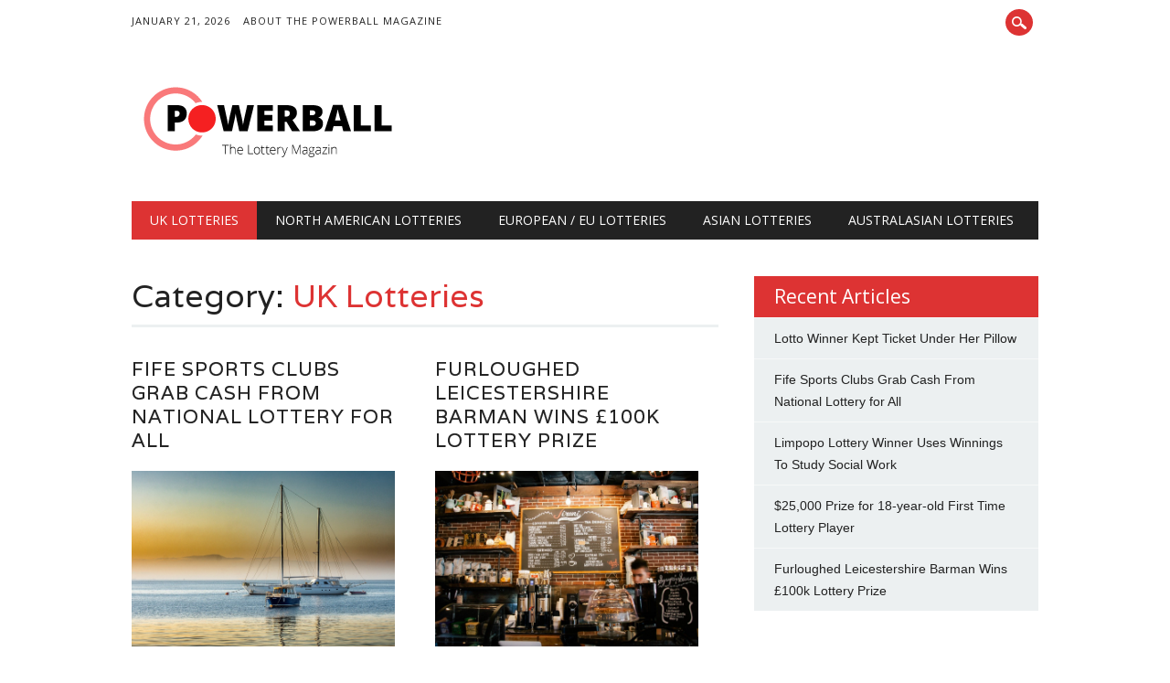

--- FILE ---
content_type: text/html; charset=UTF-8
request_url: http://www.powerballmagazine.com/uklotteries/
body_size: 8677
content:
<!DOCTYPE html>
<html lang="en" class="no-js">
<head>
<meta charset="UTF-8" />
<meta name="viewport" content="width=device-width, initial-scale=1" />
<title>UK Lottery News - Powerball Lottery Magazine</title>
<link rel="profile" href="http://gmpg.org/xfn/11" />
<link rel="pingback" href="http://www.powerballmagazine.com/xmlrpc.php" />

<meta name='robots' content='index, follow, max-image-preview:large, max-snippet:-1, max-video-preview:-1' />

	<!-- This site is optimized with the Yoast SEO plugin v19.14 - https://yoast.com/wordpress/plugins/seo/ -->
	<link rel="canonical" href="http://www.powerballmagazine.com/uklotteries/" />
	<link rel="next" href="http://www.powerballmagazine.com/uklotteries/page/2/" />
	<meta property="og:locale" content="en_US" />
	<meta property="og:type" content="article" />
	<meta property="og:title" content="UK Lottery News - Powerball Lottery Magazine" />
	<meta property="og:url" content="http://www.powerballmagazine.com/uklotteries/" />
	<meta property="og:site_name" content="Powerball" />
	<meta name="twitter:card" content="summary_large_image" />
	<script type="application/ld+json" class="yoast-schema-graph">{"@context":"https://schema.org","@graph":[{"@type":"CollectionPage","@id":"http://www.powerballmagazine.com/uklotteries/","url":"http://www.powerballmagazine.com/uklotteries/","name":"UK Lottery News - Powerball Lottery Magazine","isPartOf":{"@id":"https://www.powerballmagazine.com/#website"},"breadcrumb":{"@id":"http://www.powerballmagazine.com/uklotteries/#breadcrumb"},"inLanguage":"en"},{"@type":"BreadcrumbList","@id":"http://www.powerballmagazine.com/uklotteries/#breadcrumb","itemListElement":[{"@type":"ListItem","position":1,"name":"Home","item":"https://www.powerballmagazine.com/"},{"@type":"ListItem","position":2,"name":"UK Lotteries"}]},{"@type":"WebSite","@id":"https://www.powerballmagazine.com/#website","url":"https://www.powerballmagazine.com/","name":"Powerball","description":"The Lottery News Magazine","potentialAction":[{"@type":"SearchAction","target":{"@type":"EntryPoint","urlTemplate":"https://www.powerballmagazine.com/?s={search_term_string}"},"query-input":"required name=search_term_string"}],"inLanguage":"en"}]}</script>
	<!-- / Yoast SEO plugin. -->


<link rel="alternate" type="application/rss+xml" title="Powerball &raquo; Feed" href="http://www.powerballmagazine.com/feed/" />
<link rel="alternate" type="application/rss+xml" title="Powerball &raquo; Comments Feed" href="http://www.powerballmagazine.com/comments/feed/" />
<link rel="alternate" type="application/rss+xml" title="Powerball &raquo; UK Lotteries Category Feed" href="http://www.powerballmagazine.com/uklotteries/feed/" />
<script type="text/javascript">
window._wpemojiSettings = {"baseUrl":"https:\/\/s.w.org\/images\/core\/emoji\/14.0.0\/72x72\/","ext":".png","svgUrl":"https:\/\/s.w.org\/images\/core\/emoji\/14.0.0\/svg\/","svgExt":".svg","source":{"concatemoji":"http:\/\/www.powerballmagazine.com\/wp-includes\/js\/wp-emoji-release.min.js?ver=6.1.1"}};
/*! This file is auto-generated */
!function(e,a,t){var n,r,o,i=a.createElement("canvas"),p=i.getContext&&i.getContext("2d");function s(e,t){var a=String.fromCharCode,e=(p.clearRect(0,0,i.width,i.height),p.fillText(a.apply(this,e),0,0),i.toDataURL());return p.clearRect(0,0,i.width,i.height),p.fillText(a.apply(this,t),0,0),e===i.toDataURL()}function c(e){var t=a.createElement("script");t.src=e,t.defer=t.type="text/javascript",a.getElementsByTagName("head")[0].appendChild(t)}for(o=Array("flag","emoji"),t.supports={everything:!0,everythingExceptFlag:!0},r=0;r<o.length;r++)t.supports[o[r]]=function(e){if(p&&p.fillText)switch(p.textBaseline="top",p.font="600 32px Arial",e){case"flag":return s([127987,65039,8205,9895,65039],[127987,65039,8203,9895,65039])?!1:!s([55356,56826,55356,56819],[55356,56826,8203,55356,56819])&&!s([55356,57332,56128,56423,56128,56418,56128,56421,56128,56430,56128,56423,56128,56447],[55356,57332,8203,56128,56423,8203,56128,56418,8203,56128,56421,8203,56128,56430,8203,56128,56423,8203,56128,56447]);case"emoji":return!s([129777,127995,8205,129778,127999],[129777,127995,8203,129778,127999])}return!1}(o[r]),t.supports.everything=t.supports.everything&&t.supports[o[r]],"flag"!==o[r]&&(t.supports.everythingExceptFlag=t.supports.everythingExceptFlag&&t.supports[o[r]]);t.supports.everythingExceptFlag=t.supports.everythingExceptFlag&&!t.supports.flag,t.DOMReady=!1,t.readyCallback=function(){t.DOMReady=!0},t.supports.everything||(n=function(){t.readyCallback()},a.addEventListener?(a.addEventListener("DOMContentLoaded",n,!1),e.addEventListener("load",n,!1)):(e.attachEvent("onload",n),a.attachEvent("onreadystatechange",function(){"complete"===a.readyState&&t.readyCallback()})),(e=t.source||{}).concatemoji?c(e.concatemoji):e.wpemoji&&e.twemoji&&(c(e.twemoji),c(e.wpemoji)))}(window,document,window._wpemojiSettings);
</script>
<style type="text/css">
img.wp-smiley,
img.emoji {
	display: inline !important;
	border: none !important;
	box-shadow: none !important;
	height: 1em !important;
	width: 1em !important;
	margin: 0 0.07em !important;
	vertical-align: -0.1em !important;
	background: none !important;
	padding: 0 !important;
}
</style>
	<link rel='stylesheet' id='wp-block-library-css' href='http://www.powerballmagazine.com/wp-includes/css/dist/block-library/style.min.css?ver=6.1.1' type='text/css' media='all' />
<link rel='stylesheet' id='classic-theme-styles-css' href='http://www.powerballmagazine.com/wp-includes/css/classic-themes.min.css?ver=1' type='text/css' media='all' />
<style id='global-styles-inline-css' type='text/css'>
body{--wp--preset--color--black: #000000;--wp--preset--color--cyan-bluish-gray: #abb8c3;--wp--preset--color--white: #ffffff;--wp--preset--color--pale-pink: #f78da7;--wp--preset--color--vivid-red: #cf2e2e;--wp--preset--color--luminous-vivid-orange: #ff6900;--wp--preset--color--luminous-vivid-amber: #fcb900;--wp--preset--color--light-green-cyan: #7bdcb5;--wp--preset--color--vivid-green-cyan: #00d084;--wp--preset--color--pale-cyan-blue: #8ed1fc;--wp--preset--color--vivid-cyan-blue: #0693e3;--wp--preset--color--vivid-purple: #9b51e0;--wp--preset--gradient--vivid-cyan-blue-to-vivid-purple: linear-gradient(135deg,rgba(6,147,227,1) 0%,rgb(155,81,224) 100%);--wp--preset--gradient--light-green-cyan-to-vivid-green-cyan: linear-gradient(135deg,rgb(122,220,180) 0%,rgb(0,208,130) 100%);--wp--preset--gradient--luminous-vivid-amber-to-luminous-vivid-orange: linear-gradient(135deg,rgba(252,185,0,1) 0%,rgba(255,105,0,1) 100%);--wp--preset--gradient--luminous-vivid-orange-to-vivid-red: linear-gradient(135deg,rgba(255,105,0,1) 0%,rgb(207,46,46) 100%);--wp--preset--gradient--very-light-gray-to-cyan-bluish-gray: linear-gradient(135deg,rgb(238,238,238) 0%,rgb(169,184,195) 100%);--wp--preset--gradient--cool-to-warm-spectrum: linear-gradient(135deg,rgb(74,234,220) 0%,rgb(151,120,209) 20%,rgb(207,42,186) 40%,rgb(238,44,130) 60%,rgb(251,105,98) 80%,rgb(254,248,76) 100%);--wp--preset--gradient--blush-light-purple: linear-gradient(135deg,rgb(255,206,236) 0%,rgb(152,150,240) 100%);--wp--preset--gradient--blush-bordeaux: linear-gradient(135deg,rgb(254,205,165) 0%,rgb(254,45,45) 50%,rgb(107,0,62) 100%);--wp--preset--gradient--luminous-dusk: linear-gradient(135deg,rgb(255,203,112) 0%,rgb(199,81,192) 50%,rgb(65,88,208) 100%);--wp--preset--gradient--pale-ocean: linear-gradient(135deg,rgb(255,245,203) 0%,rgb(182,227,212) 50%,rgb(51,167,181) 100%);--wp--preset--gradient--electric-grass: linear-gradient(135deg,rgb(202,248,128) 0%,rgb(113,206,126) 100%);--wp--preset--gradient--midnight: linear-gradient(135deg,rgb(2,3,129) 0%,rgb(40,116,252) 100%);--wp--preset--duotone--dark-grayscale: url('#wp-duotone-dark-grayscale');--wp--preset--duotone--grayscale: url('#wp-duotone-grayscale');--wp--preset--duotone--purple-yellow: url('#wp-duotone-purple-yellow');--wp--preset--duotone--blue-red: url('#wp-duotone-blue-red');--wp--preset--duotone--midnight: url('#wp-duotone-midnight');--wp--preset--duotone--magenta-yellow: url('#wp-duotone-magenta-yellow');--wp--preset--duotone--purple-green: url('#wp-duotone-purple-green');--wp--preset--duotone--blue-orange: url('#wp-duotone-blue-orange');--wp--preset--font-size--small: 13px;--wp--preset--font-size--medium: 20px;--wp--preset--font-size--large: 36px;--wp--preset--font-size--x-large: 42px;--wp--preset--spacing--20: 0.44rem;--wp--preset--spacing--30: 0.67rem;--wp--preset--spacing--40: 1rem;--wp--preset--spacing--50: 1.5rem;--wp--preset--spacing--60: 2.25rem;--wp--preset--spacing--70: 3.38rem;--wp--preset--spacing--80: 5.06rem;}:where(.is-layout-flex){gap: 0.5em;}body .is-layout-flow > .alignleft{float: left;margin-inline-start: 0;margin-inline-end: 2em;}body .is-layout-flow > .alignright{float: right;margin-inline-start: 2em;margin-inline-end: 0;}body .is-layout-flow > .aligncenter{margin-left: auto !important;margin-right: auto !important;}body .is-layout-constrained > .alignleft{float: left;margin-inline-start: 0;margin-inline-end: 2em;}body .is-layout-constrained > .alignright{float: right;margin-inline-start: 2em;margin-inline-end: 0;}body .is-layout-constrained > .aligncenter{margin-left: auto !important;margin-right: auto !important;}body .is-layout-constrained > :where(:not(.alignleft):not(.alignright):not(.alignfull)){max-width: var(--wp--style--global--content-size);margin-left: auto !important;margin-right: auto !important;}body .is-layout-constrained > .alignwide{max-width: var(--wp--style--global--wide-size);}body .is-layout-flex{display: flex;}body .is-layout-flex{flex-wrap: wrap;align-items: center;}body .is-layout-flex > *{margin: 0;}:where(.wp-block-columns.is-layout-flex){gap: 2em;}.has-black-color{color: var(--wp--preset--color--black) !important;}.has-cyan-bluish-gray-color{color: var(--wp--preset--color--cyan-bluish-gray) !important;}.has-white-color{color: var(--wp--preset--color--white) !important;}.has-pale-pink-color{color: var(--wp--preset--color--pale-pink) !important;}.has-vivid-red-color{color: var(--wp--preset--color--vivid-red) !important;}.has-luminous-vivid-orange-color{color: var(--wp--preset--color--luminous-vivid-orange) !important;}.has-luminous-vivid-amber-color{color: var(--wp--preset--color--luminous-vivid-amber) !important;}.has-light-green-cyan-color{color: var(--wp--preset--color--light-green-cyan) !important;}.has-vivid-green-cyan-color{color: var(--wp--preset--color--vivid-green-cyan) !important;}.has-pale-cyan-blue-color{color: var(--wp--preset--color--pale-cyan-blue) !important;}.has-vivid-cyan-blue-color{color: var(--wp--preset--color--vivid-cyan-blue) !important;}.has-vivid-purple-color{color: var(--wp--preset--color--vivid-purple) !important;}.has-black-background-color{background-color: var(--wp--preset--color--black) !important;}.has-cyan-bluish-gray-background-color{background-color: var(--wp--preset--color--cyan-bluish-gray) !important;}.has-white-background-color{background-color: var(--wp--preset--color--white) !important;}.has-pale-pink-background-color{background-color: var(--wp--preset--color--pale-pink) !important;}.has-vivid-red-background-color{background-color: var(--wp--preset--color--vivid-red) !important;}.has-luminous-vivid-orange-background-color{background-color: var(--wp--preset--color--luminous-vivid-orange) !important;}.has-luminous-vivid-amber-background-color{background-color: var(--wp--preset--color--luminous-vivid-amber) !important;}.has-light-green-cyan-background-color{background-color: var(--wp--preset--color--light-green-cyan) !important;}.has-vivid-green-cyan-background-color{background-color: var(--wp--preset--color--vivid-green-cyan) !important;}.has-pale-cyan-blue-background-color{background-color: var(--wp--preset--color--pale-cyan-blue) !important;}.has-vivid-cyan-blue-background-color{background-color: var(--wp--preset--color--vivid-cyan-blue) !important;}.has-vivid-purple-background-color{background-color: var(--wp--preset--color--vivid-purple) !important;}.has-black-border-color{border-color: var(--wp--preset--color--black) !important;}.has-cyan-bluish-gray-border-color{border-color: var(--wp--preset--color--cyan-bluish-gray) !important;}.has-white-border-color{border-color: var(--wp--preset--color--white) !important;}.has-pale-pink-border-color{border-color: var(--wp--preset--color--pale-pink) !important;}.has-vivid-red-border-color{border-color: var(--wp--preset--color--vivid-red) !important;}.has-luminous-vivid-orange-border-color{border-color: var(--wp--preset--color--luminous-vivid-orange) !important;}.has-luminous-vivid-amber-border-color{border-color: var(--wp--preset--color--luminous-vivid-amber) !important;}.has-light-green-cyan-border-color{border-color: var(--wp--preset--color--light-green-cyan) !important;}.has-vivid-green-cyan-border-color{border-color: var(--wp--preset--color--vivid-green-cyan) !important;}.has-pale-cyan-blue-border-color{border-color: var(--wp--preset--color--pale-cyan-blue) !important;}.has-vivid-cyan-blue-border-color{border-color: var(--wp--preset--color--vivid-cyan-blue) !important;}.has-vivid-purple-border-color{border-color: var(--wp--preset--color--vivid-purple) !important;}.has-vivid-cyan-blue-to-vivid-purple-gradient-background{background: var(--wp--preset--gradient--vivid-cyan-blue-to-vivid-purple) !important;}.has-light-green-cyan-to-vivid-green-cyan-gradient-background{background: var(--wp--preset--gradient--light-green-cyan-to-vivid-green-cyan) !important;}.has-luminous-vivid-amber-to-luminous-vivid-orange-gradient-background{background: var(--wp--preset--gradient--luminous-vivid-amber-to-luminous-vivid-orange) !important;}.has-luminous-vivid-orange-to-vivid-red-gradient-background{background: var(--wp--preset--gradient--luminous-vivid-orange-to-vivid-red) !important;}.has-very-light-gray-to-cyan-bluish-gray-gradient-background{background: var(--wp--preset--gradient--very-light-gray-to-cyan-bluish-gray) !important;}.has-cool-to-warm-spectrum-gradient-background{background: var(--wp--preset--gradient--cool-to-warm-spectrum) !important;}.has-blush-light-purple-gradient-background{background: var(--wp--preset--gradient--blush-light-purple) !important;}.has-blush-bordeaux-gradient-background{background: var(--wp--preset--gradient--blush-bordeaux) !important;}.has-luminous-dusk-gradient-background{background: var(--wp--preset--gradient--luminous-dusk) !important;}.has-pale-ocean-gradient-background{background: var(--wp--preset--gradient--pale-ocean) !important;}.has-electric-grass-gradient-background{background: var(--wp--preset--gradient--electric-grass) !important;}.has-midnight-gradient-background{background: var(--wp--preset--gradient--midnight) !important;}.has-small-font-size{font-size: var(--wp--preset--font-size--small) !important;}.has-medium-font-size{font-size: var(--wp--preset--font-size--medium) !important;}.has-large-font-size{font-size: var(--wp--preset--font-size--large) !important;}.has-x-large-font-size{font-size: var(--wp--preset--font-size--x-large) !important;}
.wp-block-navigation a:where(:not(.wp-element-button)){color: inherit;}
:where(.wp-block-columns.is-layout-flex){gap: 2em;}
.wp-block-pullquote{font-size: 1.5em;line-height: 1.6;}
</style>
<link rel='stylesheet' id='newswire_style-css' href='http://www.powerballmagazine.com/wp-content/themes/the-newswire/style.css?ver=6.1.1' type='text/css' media='all' />
<script type='text/javascript' src='http://www.powerballmagazine.com/wp-content/themes/the-newswire/library/js/modernizr-2.6.2.min.js?ver=2.6.2' id='modernizr-js'></script>
<script type='text/javascript' src='http://www.powerballmagazine.com/wp-includes/js/jquery/jquery.min.js?ver=3.6.1' id='jquery-core-js'></script>
<script type='text/javascript' src='http://www.powerballmagazine.com/wp-includes/js/jquery/jquery-migrate.min.js?ver=3.3.2' id='jquery-migrate-js'></script>
<script type='text/javascript' src='http://www.powerballmagazine.com/wp-includes/js/imagesloaded.min.js?ver=4.1.4' id='imagesloaded-js'></script>
<script type='text/javascript' src='http://www.powerballmagazine.com/wp-content/themes/the-newswire/library/js/jquery.cycle2.min.js?ver=6.1.1' id='cycle2-js'></script>
<script type='text/javascript' src='http://www.powerballmagazine.com/wp-content/themes/the-newswire/library/js/jquery.cycle2.tile.min.js?ver=6.1.1' id='cycle2_tile-js'></script>
<script type='text/javascript' src='http://www.powerballmagazine.com/wp-content/themes/the-newswire/library/js/jquery.cycle2.shuffle.min.js?ver=6.1.1' id='cycle2_shuffle-js'></script>
<script type='text/javascript' src='http://www.powerballmagazine.com/wp-content/themes/the-newswire/library/js/jquery.cycle2.scrollVert.min.js?ver=6.1.1' id='cycle2_scrollvert-js'></script>
<script type='text/javascript' src='http://www.powerballmagazine.com/wp-includes/js/masonry.min.js?ver=4.2.2' id='masonry-js'></script>
<script type='text/javascript' src='http://www.powerballmagazine.com/wp-includes/js/jquery/jquery.masonry.min.js?ver=3.1.2b' id='jquery-masonry-js'></script>
<script type='text/javascript' src='http://www.powerballmagazine.com/wp-content/themes/the-newswire/library/js/scripts.js?ver=1.0.0' id='newswire_custom_js-js'></script>
<link rel="https://api.w.org/" href="http://www.powerballmagazine.com/wp-json/" /><link rel="alternate" type="application/json" href="http://www.powerballmagazine.com/wp-json/wp/v2/categories/47" /><link rel="EditURI" type="application/rsd+xml" title="RSD" href="http://www.powerballmagazine.com/xmlrpc.php?rsd" />
<link rel="wlwmanifest" type="application/wlwmanifest+xml" href="http://www.powerballmagazine.com/wp-includes/wlwmanifest.xml" />
<meta name="generator" content="WordPress 6.1.1" />
</head>

<body class="archive category category-uklotteries category-47 single-author">

<div id="wrapper">

    <div id="search-box-wrap">
        <div id="search-box">
           <div id="close-x">x</div>
           <form role="search" method="get" id="searchform" class="searchform" action="http://www.powerballmagazine.com/">
				<div>
					<label class="screen-reader-text" for="s">Search for:</label>
					<input type="text" value="" name="s" id="s" />
					<input type="submit" id="searchsubmit" value="Search" />
				</div>
			</form>        </div>
    </div>
    
    <div id="container">
        
    
        <header id="branding" role="banner">
        
          <div id="top-head" >
          
            <div id="top-nav" class="clearfix">
                <div class="cur-date">January 21, 2026</div>
                <div class="menu-top"><ul id="menu-meta-menu" class="menu"><li id="menu-item-292" class="menu-item menu-item-type-post_type menu-item-object-page menu-item-292"><a href="http://www.powerballmagazine.com/about/">About The Powerball Magazine</a></li>
</ul></div>            </div>
          
            <div id="social-media">
            
                                
                                
                                
                                
                                
                                
                                
                                
                                
                                
                                
                                
                                
                <div id="search-icon"></div>
    
            </div>
            
          </div>
        
          <div id="inner-header" class="clearfix">
          
            <div id="site-heading">
                                <div id="site-logo"><a href="http://www.powerballmagazine.com/" title="Powerball" rel="home"><img src="http://www.powerballmagazine.com/wp-content/uploads/2016/01/powerballmagazin-logo.png" alt="Powerball" /></a></div>
                            </div>
            
            
          <div id="newswire-banner">
          	
<!-- Add 468x60 Banner Code Below This Comment -->

          </div>
    
            <div class="clearfix"></div>
          </div>
          
            <nav id="access" role="navigation">
                <h1 class="assistive-text section-heading">Main menu</h1>
                <div class="skip-link screen-reader-text"><a href="#content" title="Skip to content">Skip to content</a></div>
    
                <div class="menu"><ul id="menu-main-manu" class="menu"><li id="menu-item-287" class="menu-item menu-item-type-taxonomy menu-item-object-category current-menu-item menu-item-287"><a href="http://www.powerballmagazine.com/uklotteries/" aria-current="page">UK Lotteries</a></li>
<li id="menu-item-288" class="menu-item menu-item-type-taxonomy menu-item-object-category menu-item-288"><a href="http://www.powerballmagazine.com/us-lotteries/">North American Lotteries</a></li>
<li id="menu-item-289" class="menu-item menu-item-type-taxonomy menu-item-object-category menu-item-289"><a href="http://www.powerballmagazine.com/eu-lotteries/">European / EU Lotteries</a></li>
<li id="menu-item-290" class="menu-item menu-item-type-taxonomy menu-item-object-category menu-item-290"><a href="http://www.powerballmagazine.com/asian-lotteries/">Asian Lotteries</a></li>
<li id="menu-item-291" class="menu-item menu-item-type-taxonomy menu-item-object-category menu-item-291"><a href="http://www.powerballmagazine.com/australian-lotteries/">Australasian Lotteries</a></li>
</ul></div>    
            </nav><!-- #access -->
    
        </header><!-- #branding -->

    <div id="content" class="clearfix">
        
        <div id="main" class="col620 clearfix" role="main">

			
				<header class="page-header">
					<h1 class="page-title">Category: <span class="colortxt">UK Lotteries</span></h1>

									</header>
                
                <div id="grid-wrap" class="clearfix">

								                	<div class="grid-box">
					
<article id="post-2933" class="post-2933 post type-post status-publish format-standard hentry category-uklotteries tag-fife-sports-clubs tag-lottery-causes tag-lottery-news tag-lottery-stories tag-national-lottery-causes tag-national-lottery-grants tag-national-lottery-scotland">
	
	<header class="entry-header">
		<h2 class="entry-title"><a href="http://www.powerballmagazine.com/fife-sports-clubs-grab-cash-from-national-lottery-for-all/" title="Permalink to Fife Sports Clubs Grab Cash From National Lottery for All" rel="bookmark">Fife Sports Clubs Grab Cash From National Lottery for All</a></h2>

	</header><!-- .entry-header -->
    
        			<div class="imgthumb"><a href="http://www.powerballmagazine.com/fife-sports-clubs-grab-cash-from-national-lottery-for-all/" rel="bookmark" title="Fife Sports Clubs Grab Cash From National Lottery for All"><img width="1280" height="853" src="http://www.powerballmagazine.com/wp-content/uploads/2021/03/boats-2758962_1280.jpg" class="attachment-full size-full" alt="" decoding="async" loading="lazy" srcset="http://www.powerballmagazine.com/wp-content/uploads/2021/03/boats-2758962_1280.jpg 1280w, http://www.powerballmagazine.com/wp-content/uploads/2021/03/boats-2758962_1280-300x200.jpg 300w, http://www.powerballmagazine.com/wp-content/uploads/2021/03/boats-2758962_1280-1024x682.jpg 1024w, http://www.powerballmagazine.com/wp-content/uploads/2021/03/boats-2758962_1280-768x512.jpg 768w" sizes="(max-width: 1280px) 100vw, 1280px" /></a></div>
            
	        

	<div class="entry-content post-content">
    	Sports and arts are among the hardest hit during the pandemic. Where charitable contributions from the general public are...	</div><!-- .entry-content -->


	<footer class="entry-meta">
    	
								<span class="cat-meta-color">
				<a href="http://www.powerballmagazine.com/uklotteries/" rel="tag">UK Lotteries</a>			</span>
			
		
		<div class="colorbar"></div>
	</footer><!-- #entry-meta -->
</article><!-- #post-2933 -->
                    </div>
				                	<div class="grid-box">
					
<article id="post-2924" class="post-2924 post type-post status-publish format-standard hentry category-uklotteries tag-furloughed-leicestershire-barman tag-lotteries tag-lottery-news tag-lottery-scratchcard-winners tag-lottery-stories tag-lottery-winners tag-uk-lottery-stories">
	
	<header class="entry-header">
		<h2 class="entry-title"><a href="http://www.powerballmagazine.com/furloughed-leicestershire-barman-wins-100k-lottery-prize/" title="Permalink to Furloughed Leicestershire Barman Wins £100k Lottery Prize" rel="bookmark">Furloughed Leicestershire Barman Wins £100k Lottery Prize</a></h2>

	</header><!-- .entry-header -->
    
        			<div class="imgthumb"><a href="http://www.powerballmagazine.com/furloughed-leicestershire-barman-wins-100k-lottery-prize/" rel="bookmark" title="Furloughed Leicestershire Barman Wins £100k Lottery Prize"><img width="1280" height="853" src="http://www.powerballmagazine.com/wp-content/uploads/2021/03/bar-1869656_1280.jpg" class="attachment-full size-full" alt="" decoding="async" loading="lazy" srcset="http://www.powerballmagazine.com/wp-content/uploads/2021/03/bar-1869656_1280.jpg 1280w, http://www.powerballmagazine.com/wp-content/uploads/2021/03/bar-1869656_1280-300x200.jpg 300w, http://www.powerballmagazine.com/wp-content/uploads/2021/03/bar-1869656_1280-1024x682.jpg 1024w, http://www.powerballmagazine.com/wp-content/uploads/2021/03/bar-1869656_1280-768x512.jpg 768w" sizes="(max-width: 1280px) 100vw, 1280px" /></a></div>
            
	        

	<div class="entry-content post-content">
    	It&#8217;s almost a year since the first lockdown and the first anyone alive today heard the word &#8220;furlough.&#8221; For...	</div><!-- .entry-content -->


	<footer class="entry-meta">
    	
								<span class="cat-meta-color">
				<a href="http://www.powerballmagazine.com/uklotteries/" rel="tag">UK Lotteries</a>			</span>
			
		
		<div class="colorbar"></div>
	</footer><!-- #entry-meta -->
</article><!-- #post-2924 -->
                    </div>
				                	<div class="grid-box">
					
<article id="post-2921" class="post-2921 post type-post status-publish format-standard hentry category-uklotteries tag-lotteries-2 tag-lottery-news tag-lottery-stories tag-lottery-winners tag-lottery-winners-wales tag-lottery-wins tag-pontypridd-mother-son tag-welsh-lottery-winners">
	
	<header class="entry-header">
		<h2 class="entry-title"><a href="http://www.powerballmagazine.com/100k-per-month-for-a-year-for-pontypridd-mother-son/" title="Permalink to £100k Per Month for a Year for Pontypridd Mother &#038; Son" rel="bookmark">£100k Per Month for a Year for Pontypridd Mother &#038; Son</a></h2>

	</header><!-- .entry-header -->
    
        			<div class="imgthumb"><a href="http://www.powerballmagazine.com/100k-per-month-for-a-year-for-pontypridd-mother-son/" rel="bookmark" title="£100k Per Month for a Year for Pontypridd Mother &#038; Son"><img width="1280" height="854" src="http://www.powerballmagazine.com/wp-content/uploads/2021/03/coins-6087329_1280.jpg" class="attachment-full size-full" alt="" decoding="async" loading="lazy" srcset="http://www.powerballmagazine.com/wp-content/uploads/2021/03/coins-6087329_1280.jpg 1280w, http://www.powerballmagazine.com/wp-content/uploads/2021/03/coins-6087329_1280-300x200.jpg 300w, http://www.powerballmagazine.com/wp-content/uploads/2021/03/coins-6087329_1280-1024x683.jpg 1024w, http://www.powerballmagazine.com/wp-content/uploads/2021/03/coins-6087329_1280-768x512.jpg 768w" sizes="(max-width: 1280px) 100vw, 1280px" /></a></div>
            
	        

	<div class="entry-content post-content">
    	Everything is better when you pool resources. That&#8217;s what a Pontypridd mother &amp; son pairing discovered in February this...	</div><!-- .entry-content -->


	<footer class="entry-meta">
    	
								<span class="cat-meta-color">
				<a href="http://www.powerballmagazine.com/uklotteries/" rel="tag">UK Lotteries</a>			</span>
			
		
		<div class="colorbar"></div>
	</footer><!-- #entry-meta -->
</article><!-- #post-2921 -->
                    </div>
				                	<div class="grid-box">
					
<article id="post-2917" class="post-2917 post type-post status-publish format-standard hentry category-uklotteries tag-bame-lottery-causes tag-black-health-matters tag-lotteries tag-lottery-causes tag-lottery-funds-for-ethnic-minorities tag-lottery-news tag-lottery-stories">
	
	<header class="entry-header">
		<h2 class="entry-title"><a href="http://www.powerballmagazine.com/black-health-matters-receives-55000-lottery-cash/" title="Permalink to Black Health Matters Receives £55,000 Lottery Cash" rel="bookmark">Black Health Matters Receives £55,000 Lottery Cash</a></h2>

	</header><!-- .entry-header -->
    
        			<div class="imgthumb"><a href="http://www.powerballmagazine.com/black-health-matters-receives-55000-lottery-cash/" rel="bookmark" title="Black Health Matters Receives £55,000 Lottery Cash"><img width="1280" height="820" src="http://www.powerballmagazine.com/wp-content/uploads/2021/03/african-american-5296037_1280.jpg" class="attachment-full size-full" alt="" decoding="async" loading="lazy" srcset="http://www.powerballmagazine.com/wp-content/uploads/2021/03/african-american-5296037_1280.jpg 1280w, http://www.powerballmagazine.com/wp-content/uploads/2021/03/african-american-5296037_1280-300x192.jpg 300w, http://www.powerballmagazine.com/wp-content/uploads/2021/03/african-american-5296037_1280-1024x656.jpg 1024w, http://www.powerballmagazine.com/wp-content/uploads/2021/03/african-american-5296037_1280-768x492.jpg 768w" sizes="(max-width: 1280px) 100vw, 1280px" /></a></div>
            
	        

	<div class="entry-content post-content">
    	This pandemic has helped shine a light on many inequalities. Not least of all, the health problems among ethnic...	</div><!-- .entry-content -->


	<footer class="entry-meta">
    	
								<span class="cat-meta-color">
				<a href="http://www.powerballmagazine.com/uklotteries/" rel="tag">UK Lotteries</a>			</span>
			
		
		<div class="colorbar"></div>
	</footer><!-- #entry-meta -->
</article><!-- #post-2917 -->
                    </div>
				                	<div class="grid-box">
					
<article id="post-2913" class="post-2913 post type-post status-publish format-standard hentry category-uklotteries tag-decades-old-champagne tag-lotteries tag-lottery-champagne tag-lottery-news tag-lottery-stories tag-lottery-winner tag-lottery-winners">
	
	<header class="entry-header">
		<h2 class="entry-title"><a href="http://www.powerballmagazine.com/decades-old-champagne-opened-thanks-to-500k-win/" title="Permalink to Decades Old Champagne Opened Thanks to £500k Win" rel="bookmark">Decades Old Champagne Opened Thanks to £500k Win</a></h2>

	</header><!-- .entry-header -->
    
        			<div class="imgthumb"><a href="http://www.powerballmagazine.com/decades-old-champagne-opened-thanks-to-500k-win/" rel="bookmark" title="Decades Old Champagne Opened Thanks to £500k Win"><img width="1280" height="853" src="http://www.powerballmagazine.com/wp-content/uploads/2021/03/sparkling-wine-1030754_1280.jpg" class="attachment-full size-full" alt="" decoding="async" loading="lazy" srcset="http://www.powerballmagazine.com/wp-content/uploads/2021/03/sparkling-wine-1030754_1280.jpg 1280w, http://www.powerballmagazine.com/wp-content/uploads/2021/03/sparkling-wine-1030754_1280-300x200.jpg 300w, http://www.powerballmagazine.com/wp-content/uploads/2021/03/sparkling-wine-1030754_1280-1024x682.jpg 1024w, http://www.powerballmagazine.com/wp-content/uploads/2021/03/sparkling-wine-1030754_1280-768x512.jpg 768w" sizes="(max-width: 1280px) 100vw, 1280px" /></a></div>
            
	        

	<div class="entry-content post-content">
    	Nearly everyone has a posh bottle of bubbly at home ready to open for the right occasion: a wedding,...	</div><!-- .entry-content -->


	<footer class="entry-meta">
    	
								<span class="cat-meta-color">
				<a href="http://www.powerballmagazine.com/uklotteries/" rel="tag">UK Lotteries</a>			</span>
			
		
		<div class="colorbar"></div>
	</footer><!-- #entry-meta -->
</article><!-- #post-2913 -->
                    </div>
				                	<div class="grid-box">
					
<article id="post-2910" class="post-2910 post type-post status-publish format-standard hentry category-uklotteries tag-covid-emergency-funds tag-education-charity-boost tag-lotteries tag-lottery-causes tag-lottery-funds tag-lottery-news tag-lottery-stories">
	
	<header class="entry-header">
		<h2 class="entry-title"><a href="http://www.powerballmagazine.com/9000-education-charity-boost-will-upgrade-kitchens/" title="Permalink to £9,000 Education Charity Boost Will Upgrade Kitchens" rel="bookmark">£9,000 Education Charity Boost Will Upgrade Kitchens</a></h2>

	</header><!-- .entry-header -->
    
        			<div class="imgthumb"><a href="http://www.powerballmagazine.com/9000-education-charity-boost-will-upgrade-kitchens/" rel="bookmark" title="£9,000 Education Charity Boost Will Upgrade Kitchens"><img width="1280" height="960" src="http://www.powerballmagazine.com/wp-content/uploads/2021/03/team-386673_1280.jpg" class="attachment-full size-full" alt="" decoding="async" loading="lazy" srcset="http://www.powerballmagazine.com/wp-content/uploads/2021/03/team-386673_1280.jpg 1280w, http://www.powerballmagazine.com/wp-content/uploads/2021/03/team-386673_1280-300x225.jpg 300w, http://www.powerballmagazine.com/wp-content/uploads/2021/03/team-386673_1280-1024x768.jpg 1024w, http://www.powerballmagazine.com/wp-content/uploads/2021/03/team-386673_1280-768x576.jpg 768w" sizes="(max-width: 1280px) 100vw, 1280px" /></a></div>
            
	        

	<div class="entry-content post-content">
    	As we head through 2021, vaccine uptake will increase bringing a sense of normality to our lives. For charities...	</div><!-- .entry-content -->


	<footer class="entry-meta">
    	
								<span class="cat-meta-color">
				<a href="http://www.powerballmagazine.com/uklotteries/" rel="tag">UK Lotteries</a>			</span>
			
		
		<div class="colorbar"></div>
	</footer><!-- #entry-meta -->
</article><!-- #post-2910 -->
                    </div>
				                	<div class="grid-box">
					
<article id="post-2903" class="post-2903 post type-post status-publish format-standard hentry category-uklotteries tag-health-lottery-loneliness tag-health-lottery-loneliness-scheme tag-lotteries tag-lottery tag-lottery-causes tag-lottery-health-causes tag-lottery-news tag-lottery-stories">
	
	<header class="entry-header">
		<h2 class="entry-title"><a href="http://www.powerballmagazine.com/health-lottery-loneliness-scheme-to-end-lockdown-isolation/" title="Permalink to Health Lottery Loneliness Scheme to End Lockdown Isolation" rel="bookmark">Health Lottery Loneliness Scheme to End Lockdown Isolation</a></h2>

	</header><!-- .entry-header -->
    
        			<div class="imgthumb"><a href="http://www.powerballmagazine.com/health-lottery-loneliness-scheme-to-end-lockdown-isolation/" rel="bookmark" title="Health Lottery Loneliness Scheme to End Lockdown Isolation"><img width="1280" height="853" src="http://www.powerballmagazine.com/wp-content/uploads/2021/02/piano-801707_1280.jpg" class="attachment-full size-full" alt="" decoding="async" loading="lazy" srcset="http://www.powerballmagazine.com/wp-content/uploads/2021/02/piano-801707_1280.jpg 1280w, http://www.powerballmagazine.com/wp-content/uploads/2021/02/piano-801707_1280-300x200.jpg 300w, http://www.powerballmagazine.com/wp-content/uploads/2021/02/piano-801707_1280-1024x682.jpg 1024w, http://www.powerballmagazine.com/wp-content/uploads/2021/02/piano-801707_1280-768x512.jpg 768w" sizes="(max-width: 1280px) 100vw, 1280px" /></a></div>
            
	        

	<div class="entry-content post-content">
    	Hasn&#8217;t it been a difficult year? The lack of ability to simply go out whenever you like has taken...	</div><!-- .entry-content -->


	<footer class="entry-meta">
    	
								<span class="cat-meta-color">
				<a href="http://www.powerballmagazine.com/uklotteries/" rel="tag">UK Lotteries</a>			</span>
			
		
		<div class="colorbar"></div>
	</footer><!-- #entry-meta -->
</article><!-- #post-2903 -->
                    </div>
				                	<div class="grid-box">
					
<article id="post-2900" class="post-2900 post type-post status-publish format-standard hentry category-uklotteries tag-covid-lottery-winners tag-covid-lottery-wins tag-covid-shielding-wigan-man tag-lotteries tag-lottery-stories tag-lottery-winners tag-lottery-wins tag-peoples-postcode-lottery-winners-2 tag-peoples-postcode-lottery-wins tag-uk-lottery-winners">
	
	<header class="entry-header">
		<h2 class="entry-title"><a href="http://www.powerballmagazine.com/covid-shielding-wigan-man-wins-30000-lottery-prize/" title="Permalink to COVID Shielding Wigan Man Wins £30,000 Lottery Prize" rel="bookmark">COVID Shielding Wigan Man Wins £30,000 Lottery Prize</a></h2>

	</header><!-- .entry-header -->
    
        			<div class="imgthumb"><a href="http://www.powerballmagazine.com/covid-shielding-wigan-man-wins-30000-lottery-prize/" rel="bookmark" title="COVID Shielding Wigan Man Wins £30,000 Lottery Prize"><img width="1280" height="766" src="http://www.powerballmagazine.com/wp-content/uploads/2021/02/sydney-4034244_1280.jpg" class="attachment-full size-full" alt="" decoding="async" loading="lazy" srcset="http://www.powerballmagazine.com/wp-content/uploads/2021/02/sydney-4034244_1280.jpg 1280w, http://www.powerballmagazine.com/wp-content/uploads/2021/02/sydney-4034244_1280-300x180.jpg 300w, http://www.powerballmagazine.com/wp-content/uploads/2021/02/sydney-4034244_1280-1024x613.jpg 1024w, http://www.powerballmagazine.com/wp-content/uploads/2021/02/sydney-4034244_1280-768x460.jpg 768w" sizes="(max-width: 1280px) 100vw, 1280px" /></a></div>
            
	        

	<div class="entry-content post-content">
    	It doesn&#8217;t really need repeating that it&#8217;s been an incredibly hard year. For those with long-term illnesses, not seeing...	</div><!-- .entry-content -->


	<footer class="entry-meta">
    	
								<span class="cat-meta-color">
				<a href="http://www.powerballmagazine.com/uklotteries/" rel="tag">UK Lotteries</a>			</span>
			
		
		<div class="colorbar"></div>
	</footer><!-- #entry-meta -->
</article><!-- #post-2900 -->
                    </div>
				                	<div class="grid-box">
					
<article id="post-2896" class="post-2896 post type-post status-publish format-standard hentry category-uklotteries tag-lotteries tag-lottery-causes tag-lottery-funds tag-lottery-news tag-music-groups-for-young-people tag-north-ayrshire-music-projects tag-scottish-music-projects tag-young-music-group tag-young-music-projects">
	
	<header class="entry-header">
		<h2 class="entry-title"><a href="http://www.powerballmagazine.com/nearly-100k-for-n-ayrshire-young-music-group/" title="Permalink to Nearly £100k for N Ayrshire Young Music Group" rel="bookmark">Nearly £100k for N Ayrshire Young Music Group</a></h2>

	</header><!-- .entry-header -->
    
        			<div class="imgthumb"><a href="http://www.powerballmagazine.com/nearly-100k-for-n-ayrshire-young-music-group/" rel="bookmark" title="Nearly £100k for N Ayrshire Young Music Group"><img width="1280" height="853" src="http://www.powerballmagazine.com/wp-content/uploads/2021/02/saxophone-546303_1280.jpg" class="attachment-full size-full" alt="" decoding="async" loading="lazy" srcset="http://www.powerballmagazine.com/wp-content/uploads/2021/02/saxophone-546303_1280.jpg 1280w, http://www.powerballmagazine.com/wp-content/uploads/2021/02/saxophone-546303_1280-300x200.jpg 300w, http://www.powerballmagazine.com/wp-content/uploads/2021/02/saxophone-546303_1280-1024x682.jpg 1024w, http://www.powerballmagazine.com/wp-content/uploads/2021/02/saxophone-546303_1280-768x512.jpg 768w" sizes="(max-width: 1280px) 100vw, 1280px" /></a></div>
            
	        

	<div class="entry-content post-content">
    	It&#8217;s been a tough year on the arts; it&#8217;s been even harder for grass roots groups. But encouraging music,...	</div><!-- .entry-content -->


	<footer class="entry-meta">
    	
								<span class="cat-meta-color">
				<a href="http://www.powerballmagazine.com/uklotteries/" rel="tag">UK Lotteries</a>			</span>
			
		
		<div class="colorbar"></div>
	</footer><!-- #entry-meta -->
</article><!-- #post-2896 -->
                    </div>
				                	<div class="grid-box">
					
<article id="post-2889" class="post-2889 post type-post status-publish format-standard hentry category-uklotteries tag-lottery-causes tag-lottery-funds tag-lottery-news tag-lottery-stories tag-national-lottery-funds tag-trowbridge-fund-lottery tag-trowbridge-future">
	
	<header class="entry-header">
		<h2 class="entry-title"><a href="http://www.powerballmagazine.com/300k-lottery-grant-for-trowbridge-future-sustainable-growth/" title="Permalink to £300k Lottery Grant for Trowbridge Future Sustainable Growth" rel="bookmark">£300k Lottery Grant for Trowbridge Future Sustainable Growth</a></h2>

	</header><!-- .entry-header -->
    
        			<div class="imgthumb"><a href="http://www.powerballmagazine.com/300k-lottery-grant-for-trowbridge-future-sustainable-growth/" rel="bookmark" title="£300k Lottery Grant for Trowbridge Future Sustainable Growth"><img width="1024" height="680" src="http://www.powerballmagazine.com/wp-content/uploads/2021/02/Fore_Street_Trowbridge_27447390101.jpg" class="attachment-full size-full" alt="" decoding="async" loading="lazy" srcset="http://www.powerballmagazine.com/wp-content/uploads/2021/02/Fore_Street_Trowbridge_27447390101.jpg 1024w, http://www.powerballmagazine.com/wp-content/uploads/2021/02/Fore_Street_Trowbridge_27447390101-300x199.jpg 300w, http://www.powerballmagazine.com/wp-content/uploads/2021/02/Fore_Street_Trowbridge_27447390101-768x510.jpg 768w" sizes="(max-width: 1024px) 100vw, 1024px" /></a></div>
            
	        

	<div class="entry-content post-content">
    	The National Lottery Community Fund has always helped local communities develop exciting schemes. Since the beginning of 2020 when...	</div><!-- .entry-content -->


	<footer class="entry-meta">
    	
								<span class="cat-meta-color">
				<a href="http://www.powerballmagazine.com/uklotteries/" rel="tag">UK Lotteries</a>			</span>
			
		
		<div class="colorbar"></div>
	</footer><!-- #entry-meta -->
</article><!-- #post-2889 -->
                    </div>
				                </div>

				<div class="pagination"><span aria-current="page" class="page-numbers current">1</span>
<a class="page-numbers" href="http://www.powerballmagazine.com/uklotteries/page/2/">2</a>
<a class="page-numbers" href="http://www.powerballmagazine.com/uklotteries/page/3/">3</a>
<span class="page-numbers dots">&hellip;</span>
<a class="page-numbers" href="http://www.powerballmagazine.com/uklotteries/page/52/">52</a>
<a class="next page-numbers" href="http://www.powerballmagazine.com/uklotteries/page/2/">Next &rsaquo;</a></div>
			
        </div> <!-- end #main -->

        		<div id="sidebar" class="widget-area col300" role="complementary">
            
			<div id="banner-sidebar">
                
<!-- Add Banner Code Below This Comment (max. 300px wide) -->
            </div>

			
		<aside id="recent-posts-3" class="widget widget_recent_entries">
		<div class="widget-title">Recent Articles</div>
		<ul>
											<li>
					<a href="http://www.powerballmagazine.com/lotto-winner-kept-ticket-under-her-pillow/">Lotto Winner Kept Ticket Under Her Pillow</a>
									</li>
											<li>
					<a href="http://www.powerballmagazine.com/fife-sports-clubs-grab-cash-from-national-lottery-for-all/">Fife Sports Clubs Grab Cash From National Lottery for All</a>
									</li>
											<li>
					<a href="http://www.powerballmagazine.com/limpopo-lottery-winner-uses-winnings-to-study-social-work/">Limpopo Lottery Winner Uses Winnings To Study Social Work</a>
									</li>
											<li>
					<a href="http://www.powerballmagazine.com/25000-prize-for-18-year-old-first-time-lottery-player/">$25,000 Prize for 18-year-old First Time Lottery Player</a>
									</li>
											<li>
					<a href="http://www.powerballmagazine.com/furloughed-leicestershire-barman-wins-100k-lottery-prize/">Furloughed Leicestershire Barman Wins £100k Lottery Prize</a>
									</li>
					</ul>

		</aside>		</div><!-- #sidebar .widget-area -->

    </div> <!-- end #content -->
        

	</div><!-- #container -->

	<div class="push"></div>

</div><!-- #wrapper -->

<footer id="colophon" role="contentinfo">
		<div id="site-generator">

			&copy; Powerball                        
		</div>
	</footer><!-- #colophon -->



<script defer src="https://static.cloudflareinsights.com/beacon.min.js/vcd15cbe7772f49c399c6a5babf22c1241717689176015" integrity="sha512-ZpsOmlRQV6y907TI0dKBHq9Md29nnaEIPlkf84rnaERnq6zvWvPUqr2ft8M1aS28oN72PdrCzSjY4U6VaAw1EQ==" data-cf-beacon='{"version":"2024.11.0","token":"fe1b59fc696c4d7c94294332ad688a8b","r":1,"server_timing":{"name":{"cfCacheStatus":true,"cfEdge":true,"cfExtPri":true,"cfL4":true,"cfOrigin":true,"cfSpeedBrain":true},"location_startswith":null}}' crossorigin="anonymous"></script>
</body>
</html>